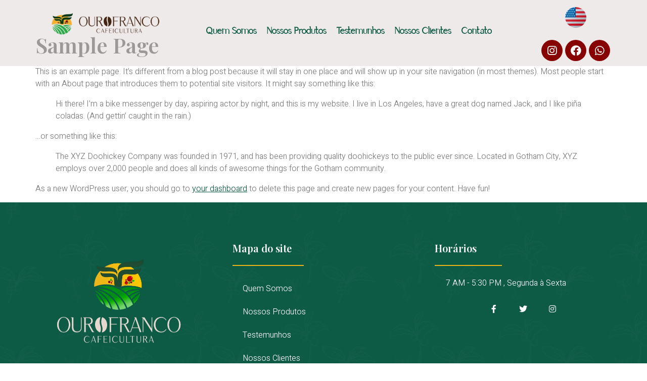

--- FILE ---
content_type: text/css
request_url: https://ourofrancocafeicultura.com.br/wp-content/uploads/elementor/css/post-16.css?ver=1693607178
body_size: 967
content:
.elementor-kit-16{--e-global-color-primary:#870303;--e-global-color-secondary:#54595F;--e-global-color-text:#7A7A7A;--e-global-color-accent:#EBB41D;--e-global-color-cb49a55:#0D5A45;--e-global-color-57e7453:#028F17;--e-global-color-8d55ffb:#FFFFFF;--e-global-color-70ca335:#000000;--e-global-typography-primary-font-family:"Playfair Display";--e-global-typography-primary-font-weight:600;--e-global-typography-secondary-font-family:"Saudagar";--e-global-typography-secondary-font-weight:900;--e-global-typography-text-font-family:"Heebo";--e-global-typography-text-font-size:16px;--e-global-typography-text-font-weight:400;--e-global-typography-accent-font-family:"Heebo";--e-global-typography-accent-font-size:14px;--e-global-typography-accent-font-weight:500;--e-global-typography-1039f34-font-family:"Heebo";--e-global-typography-1039f34-font-size:16px;--e-global-typography-1039f34-font-weight:400;--e-global-typography-1039f34-line-height:1em;--e-global-typography-dac6b21-font-family:"Playfair Display";--e-global-typography-dac6b21-font-size:42px;--e-global-typography-dac6b21-font-weight:600;--e-global-typography-dac6b21-line-height:1.2em;--e-global-typography-715e803-font-family:"Playfair Display";--e-global-typography-715e803-font-size:32px;--e-global-typography-715e803-font-weight:600;--e-global-typography-715e803-line-height:1em;--e-global-typography-4f2ba70-font-family:"Heebo";--e-global-typography-4f2ba70-font-size:16px;--e-global-typography-4f2ba70-font-weight:600;--e-global-typography-4f2ba70-line-height:1em;--e-global-typography-f0fd217-font-family:"Playfair Display";--e-global-typography-f0fd217-font-size:38px;--e-global-typography-f0fd217-font-weight:600;--e-global-typography-f0fd217-line-height:1.2em;--e-global-typography-04181fe-font-family:"Heebo";--e-global-typography-04181fe-font-size:18px;--e-global-typography-04181fe-font-weight:600;--e-global-typography-e4a4114-font-family:"Playfair Display";--e-global-typography-e4a4114-font-size:32px;--e-global-typography-e4a4114-font-weight:600;--e-global-typography-e4a4114-line-height:1.1em;--e-global-typography-445c5d2-font-family:"Playfair Display";--e-global-typography-445c5d2-font-size:26px;--e-global-typography-445c5d2-font-weight:600;--e-global-typography-445c5d2-line-height:1.1em;--e-global-typography-629c98b-font-family:"Heebo";--e-global-typography-629c98b-font-size:22px;--e-global-typography-629c98b-font-weight:400;--e-global-typography-629c98b-line-height:1em;--e-global-typography-ada4cdd-font-family:"Playfair Display";--e-global-typography-ada4cdd-font-size:24px;--e-global-typography-ada4cdd-font-weight:600;--e-global-typography-cf439de-font-family:"Heebo";--e-global-typography-cf439de-font-size:42px;--e-global-typography-cf439de-font-weight:600;--e-global-typography-cf439de-line-height:1.2em;--e-global-typography-c74f6dd-font-family:"Playfair Display";--e-global-typography-c74f6dd-font-size:20px;--e-global-typography-c74f6dd-font-weight:600;--e-global-typography-2cbfb0a-font-family:"Heebo";--e-global-typography-2cbfb0a-font-size:200px;--e-global-typography-2cbfb0a-font-weight:600;--e-global-typography-61dbe1e-font-family:"Playfair Display";--e-global-typography-61dbe1e-font-size:20px;--e-global-typography-61dbe1e-font-weight:600;--e-global-typography-61dbe1e-line-height:1.1em;color:var( --e-global-color-text );font-family:"Heebo", Sans-serif;font-size:16px;font-weight:300;}.elementor-kit-16 a{color:var( --e-global-color-cb49a55 );}.elementor-kit-16 a:hover{color:#000000;}.elementor-kit-16 h1{color:#000000;font-family:"Playfair Display", Sans-serif;font-size:42px;font-weight:600;}.elementor-kit-16 h2{color:#000000;font-family:"Playfair Display", Sans-serif;font-size:38px;font-weight:600;}.elementor-kit-16 h3{color:#000000;font-family:"Playfair Display", Sans-serif;font-size:32px;}.elementor-kit-16 h4{color:#000000;font-family:"Playfair Display", Sans-serif;font-size:26px;font-weight:600;}.elementor-kit-16 h5{color:#000000;font-family:"Playfair Display", Sans-serif;font-size:22px;font-weight:600;}.elementor-kit-16 h6{color:#000000;font-family:"Heebo", Sans-serif;font-size:18px;font-weight:600;}.elementor-kit-16 button,.elementor-kit-16 input[type="button"],.elementor-kit-16 input[type="submit"],.elementor-kit-16 .elementor-button{font-family:"Heebo", Sans-serif;font-size:16px;font-weight:300;color:#FFFFFF;background-color:var( --e-global-color-cb49a55 );border-style:solid;border-width:0px 0px 0px 0px;border-radius:0px 0px 0px 0px;padding:18px 32px 18px 32px;}.elementor-kit-16 label{color:#000000;font-family:"Heebo", Sans-serif;font-size:16px;font-weight:600;line-height:2.2em;}.elementor-kit-16 input:not([type="button"]):not([type="submit"]),.elementor-kit-16 textarea,.elementor-kit-16 .elementor-field-textual{font-family:var( --e-global-typography-text-font-family ), Sans-serif;font-size:var( --e-global-typography-text-font-size );font-weight:var( --e-global-typography-text-font-weight );color:var( --e-global-color-text );border-style:solid;border-color:#E3E3E3;border-radius:0px 0px 0px 0px;}.elementor-section.elementor-section-boxed > .elementor-container{max-width:1140px;}.e-con{--container-max-width:1140px;}.elementor-widget:not(:last-child){margin-bottom:20px;}.elementor-element{--widgets-spacing:20px;}{}h1.entry-title{display:var(--page-title-display);}.elementor-kit-16 e-page-transition{background-color:#FFBC7D;}.site-header{padding-inline-end:0px;padding-inline-start:0px;}@media(max-width:1024px){.elementor-kit-16 input:not([type="button"]):not([type="submit"]),.elementor-kit-16 textarea,.elementor-kit-16 .elementor-field-textual{font-size:var( --e-global-typography-text-font-size );}.elementor-section.elementor-section-boxed > .elementor-container{max-width:1024px;}.e-con{--container-max-width:1024px;}}@media(max-width:767px){.elementor-kit-16{--e-global-typography-dac6b21-font-size:34px;--e-global-typography-f0fd217-font-size:32px;--e-global-typography-f0fd217-line-height:1.1em;--e-global-typography-2cbfb0a-font-size:150px;}.elementor-kit-16 input:not([type="button"]):not([type="submit"]),.elementor-kit-16 textarea,.elementor-kit-16 .elementor-field-textual{font-size:var( --e-global-typography-text-font-size );}.elementor-section.elementor-section-boxed > .elementor-container{max-width:767px;}.e-con{--container-max-width:767px;}}/* Start Custom Fonts CSS */@font-face {
	font-family: 'Saudagar';
	font-style: normal;
	font-weight: normal;
	font-display: auto;
	src: url('http://ourofrancocafeicultura.com.br/wp-content/uploads/2023/06/Saudagar.ttf') format('truetype');
}
/* End Custom Fonts CSS */

--- FILE ---
content_type: text/css
request_url: https://ourofrancocafeicultura.com.br/wp-content/uploads/elementor/css/post-32.css?ver=1693614299
body_size: 687
content:
.elementor-32 .elementor-element.elementor-element-4ce215b5 > .elementor-container{max-width:1170px;}.elementor-32 .elementor-element.elementor-element-4ce215b5:not(.elementor-motion-effects-element-type-background), .elementor-32 .elementor-element.elementor-element-4ce215b5 > .elementor-motion-effects-container > .elementor-motion-effects-layer{background-color:#E7E1E1AD;}.elementor-32 .elementor-element.elementor-element-4ce215b5{transition:background 0.3s, border 0.3s, border-radius 0.3s, box-shadow 0.3s;margin-top:0px;margin-bottom:-75px;padding:10px 0px 10px 0px;z-index:10;}.elementor-32 .elementor-element.elementor-element-4ce215b5 > .elementor-background-overlay{transition:background 0.3s, border-radius 0.3s, opacity 0.3s;}.elementor-32 .elementor-element.elementor-element-3c1fd1e6 > .elementor-element-populated{margin:0px 0px 0px 40px;--e-column-margin-right:0px;--e-column-margin-left:40px;}.elementor-32 .elementor-element.elementor-element-4147b472{text-align:left;}.elementor-32 .elementor-element.elementor-element-4147b472 img{width:100%;}.elementor-bc-flex-widget .elementor-32 .elementor-element.elementor-element-7783ca65.elementor-column .elementor-widget-wrap{align-items:center;}.elementor-32 .elementor-element.elementor-element-7783ca65.elementor-column.elementor-element[data-element_type="column"] > .elementor-widget-wrap.elementor-element-populated{align-content:center;align-items:center;}.elementor-32 .elementor-element.elementor-element-7783ca65 > .elementor-element-populated{padding:2% 0% 0% 0%;}.elementor-32 .elementor-element.elementor-element-709ef0a .elementor-menu-toggle{margin:0 auto;}.elementor-32 .elementor-element.elementor-element-709ef0a .elementor-nav-menu .elementor-item{font-family:"Saudagar", Sans-serif;font-size:18px;font-weight:900;}.elementor-32 .elementor-element.elementor-element-709ef0a .elementor-nav-menu--main .elementor-item{padding-left:10px;padding-right:10px;}.elementor-32 .elementor-element.elementor-element-30432ad .elementor-menu-toggle{margin:0 auto;}.elementor-32 .elementor-element.elementor-element-30432ad .elementor-nav-menu .elementor-item{font-family:"Saudagar", Sans-serif;font-size:18px;font-weight:900;}.elementor-32 .elementor-element.elementor-element-30432ad .elementor-nav-menu--main .elementor-item{padding-left:10px;padding-right:10px;}.elementor-bc-flex-widget .elementor-32 .elementor-element.elementor-element-3feb0049.elementor-column .elementor-widget-wrap{align-items:center;}.elementor-32 .elementor-element.elementor-element-3feb0049.elementor-column.elementor-element[data-element_type="column"] > .elementor-widget-wrap.elementor-element-populated{align-content:center;align-items:center;}.elementor-32 .elementor-element.elementor-element-07d6b27 img{width:30%;}.elementor-32 .elementor-element.elementor-element-3c4cbaa{--grid-template-columns:repeat(0, auto);--icon-size:21px;--grid-column-gap:5px;--grid-row-gap:0px;}.elementor-32 .elementor-element.elementor-element-3c4cbaa .elementor-widget-container{text-align:center;}.elementor-32 .elementor-element.elementor-element-3c4cbaa .elementor-social-icon{background-color:var( --e-global-color-primary );}@media(min-width:768px){.elementor-32 .elementor-element.elementor-element-3c1fd1e6{width:23%;}.elementor-32 .elementor-element.elementor-element-7783ca65{width:62.645%;}.elementor-32 .elementor-element.elementor-element-3feb0049{width:14.019%;}}@media(max-width:1024px) and (min-width:768px){.elementor-32 .elementor-element.elementor-element-3c1fd1e6{width:30%;}.elementor-32 .elementor-element.elementor-element-7783ca65{width:70%;}}@media(max-width:1024px){.elementor-32 .elementor-element.elementor-element-4ce215b5{padding:10px 20px 10px 20px;}.elementor-32 .elementor-element.elementor-element-3c1fd1e6 > .elementor-element-populated{margin:0px 0px 0px 0px;--e-column-margin-right:0px;--e-column-margin-left:0px;}.elementor-32 .elementor-element.elementor-element-4147b472 img{width:76%;}}@media(max-width:767px){.elementor-32 .elementor-element.elementor-element-3c1fd1e6{width:50%;}.elementor-32 .elementor-element.elementor-element-4147b472 img{width:100%;}.elementor-32 .elementor-element.elementor-element-7783ca65{width:50%;}}/* Start Custom Fonts CSS */@font-face {
	font-family: 'Saudagar';
	font-style: normal;
	font-weight: normal;
	font-display: auto;
	src: url('http://ourofrancocafeicultura.com.br/wp-content/uploads/2023/06/Saudagar.ttf') format('truetype');
}
/* End Custom Fonts CSS */

--- FILE ---
content_type: text/css
request_url: https://ourofrancocafeicultura.com.br/wp-content/uploads/elementor/css/post-61.css?ver=1693616079
body_size: 1127
content:
.elementor-61 .elementor-element.elementor-element-649c138b:not(.elementor-motion-effects-element-type-background), .elementor-61 .elementor-element.elementor-element-649c138b > .elementor-motion-effects-container > .elementor-motion-effects-layer{background-color:var( --e-global-color-cb49a55 );}.elementor-61 .elementor-element.elementor-element-649c138b > .elementor-background-overlay{background-image:var(--e-bg-lazyload-loaded);--e-bg-lazyload:url("http://ourofrancocafeicultura.com.br/wp-content/uploads/2023/06/Background-marks-coffe-plants-white.png");background-position:center center;background-repeat:repeat;background-size:17% auto;opacity:0.03;transition:background 0.3s, border-radius 0.3s, opacity 0.3s;}.elementor-61 .elementor-element.elementor-element-649c138b{transition:background 0.3s, border 0.3s, border-radius 0.3s, box-shadow 0.3s;padding:80px 10px 20px 10px;}.elementor-61 .elementor-element.elementor-element-25fdd379 > .elementor-element-populated{margin:0px 0px 0px 0px;--e-column-margin-right:0px;--e-column-margin-left:0px;padding:0px 0px 0px 0px;}.elementor-61 .elementor-element.elementor-element-225623a2{margin-top:0px;margin-bottom:0px;}.elementor-61 .elementor-element.elementor-element-52591014 > .elementor-element-populated{transition:background 0.3s, border 0.3s, border-radius 0.3s, box-shadow 0.3s;padding:0px 49px 0px 0px;}.elementor-61 .elementor-element.elementor-element-52591014 > .elementor-element-populated > .elementor-background-overlay{transition:background 0.3s, border-radius 0.3s, opacity 0.3s;}.elementor-61 .elementor-element.elementor-element-260e632{text-align:center;}.elementor-61 .elementor-element.elementor-element-260e632 img{width:79%;}.elementor-61 .elementor-element.elementor-element-260e632 > .elementor-widget-container{margin:0px 0px 0px 0px;padding:0px 0px 0px 0px;}.elementor-61 .elementor-element.elementor-element-164fd0c6 > .elementor-element-populated{padding:0px 0px 0px 10px;}.elementor-61 .elementor-element.elementor-element-318b974a .elementor-heading-title{color:#FFFFFF;font-family:var( --e-global-typography-61dbe1e-font-family ), Sans-serif;font-size:var( --e-global-typography-61dbe1e-font-size );font-weight:var( --e-global-typography-61dbe1e-font-weight );line-height:var( --e-global-typography-61dbe1e-line-height );letter-spacing:var( --e-global-typography-61dbe1e-letter-spacing );word-spacing:var( --e-global-typography-61dbe1e-word-spacing );}.elementor-61 .elementor-element.elementor-element-36bcfba6{--divider-border-style:solid;--divider-color:var( --e-global-color-accent );--divider-border-width:2.5px;}.elementor-61 .elementor-element.elementor-element-36bcfba6 .elementor-divider-separator{width:38%;}.elementor-61 .elementor-element.elementor-element-36bcfba6 .elementor-divider{padding-top:2px;padding-bottom:2px;}.elementor-61 .elementor-element.elementor-element-c41cd95 .elementor-menu-toggle{margin:0 auto;}.elementor-61 .elementor-element.elementor-element-c41cd95 .elementor-nav-menu--main .elementor-item{color:var( --e-global-color-8d55ffb );fill:var( --e-global-color-8d55ffb );}.elementor-61 .elementor-element.elementor-element-5fe6ea83 > .elementor-element-populated{margin:0px 0px 0px 30px;--e-column-margin-right:0px;--e-column-margin-left:30px;}.elementor-61 .elementor-element.elementor-element-62fa0041 .elementor-heading-title{color:#FFFFFF;font-family:var( --e-global-typography-61dbe1e-font-family ), Sans-serif;font-size:var( --e-global-typography-61dbe1e-font-size );font-weight:var( --e-global-typography-61dbe1e-font-weight );line-height:var( --e-global-typography-61dbe1e-line-height );letter-spacing:var( --e-global-typography-61dbe1e-letter-spacing );word-spacing:var( --e-global-typography-61dbe1e-word-spacing );}.elementor-61 .elementor-element.elementor-element-39f29ffc{--divider-border-style:solid;--divider-color:var( --e-global-color-accent );--divider-border-width:2.5px;}.elementor-61 .elementor-element.elementor-element-39f29ffc .elementor-divider-separator{width:38%;}.elementor-61 .elementor-element.elementor-element-39f29ffc .elementor-divider{padding-top:2px;padding-bottom:2px;}.elementor-61 .elementor-element.elementor-element-46bad5b0 .elementor-icon-list-items:not(.elementor-inline-items) .elementor-icon-list-item:not(:last-child){padding-bottom:calc(10px/2);}.elementor-61 .elementor-element.elementor-element-46bad5b0 .elementor-icon-list-items:not(.elementor-inline-items) .elementor-icon-list-item:not(:first-child){margin-top:calc(10px/2);}.elementor-61 .elementor-element.elementor-element-46bad5b0 .elementor-icon-list-items.elementor-inline-items .elementor-icon-list-item{margin-right:calc(10px/2);margin-left:calc(10px/2);}.elementor-61 .elementor-element.elementor-element-46bad5b0 .elementor-icon-list-items.elementor-inline-items{margin-right:calc(-10px/2);margin-left:calc(-10px/2);}body.rtl .elementor-61 .elementor-element.elementor-element-46bad5b0 .elementor-icon-list-items.elementor-inline-items .elementor-icon-list-item:after{left:calc(-10px/2);}body:not(.rtl) .elementor-61 .elementor-element.elementor-element-46bad5b0 .elementor-icon-list-items.elementor-inline-items .elementor-icon-list-item:after{right:calc(-10px/2);}.elementor-61 .elementor-element.elementor-element-46bad5b0 .elementor-icon-list-icon i{color:var( --e-global-color-cb49a55 );transition:color 0.3s;}.elementor-61 .elementor-element.elementor-element-46bad5b0 .elementor-icon-list-icon svg{fill:var( --e-global-color-cb49a55 );transition:fill 0.3s;}.elementor-61 .elementor-element.elementor-element-46bad5b0{--e-icon-list-icon-size:14px;--icon-vertical-offset:0px;}.elementor-61 .elementor-element.elementor-element-46bad5b0 .elementor-icon-list-text{color:#FFFFFF;transition:color 0.3s;}.elementor-61 .elementor-element.elementor-element-ec23fc8{--grid-template-columns:repeat(0, auto);--icon-size:16px;--grid-column-gap:20px;--grid-row-gap:0px;}.elementor-61 .elementor-element.elementor-element-ec23fc8 .elementor-widget-container{text-align:center;}.elementor-61 .elementor-element.elementor-element-ec23fc8 .elementor-social-icon{background-color:var( --e-global-color-cb49a55 );--icon-padding:0.7em;}.elementor-61 .elementor-element.elementor-element-ec23fc8 .elementor-social-icon i{color:#FFFFFF;}.elementor-61 .elementor-element.elementor-element-ec23fc8 .elementor-social-icon svg{fill:#FFFFFF;}.elementor-61 .elementor-element.elementor-element-ec23fc8 .elementor-icon{border-radius:0px 0px 0px 0px;}.elementor-61 .elementor-element.elementor-element-ec23fc8 .elementor-social-icon:hover{background-color:#FFFFFF;}.elementor-61 .elementor-element.elementor-element-ec23fc8 .elementor-social-icon:hover i{color:var( --e-global-color-cb49a55 );}.elementor-61 .elementor-element.elementor-element-ec23fc8 .elementor-social-icon:hover svg{fill:var( --e-global-color-cb49a55 );}.elementor-61 .elementor-element.elementor-element-ec23fc8 > .elementor-widget-container{margin:0% 0% 0% 0%;}.elementor-61 .elementor-element.elementor-element-65817426 > .elementor-container{max-width:1170px;}.elementor-61 .elementor-element.elementor-element-65817426 > .elementor-container > .elementor-column > .elementor-widget-wrap{align-content:center;align-items:center;}.elementor-61 .elementor-element.elementor-element-65817426{border-style:solid;border-width:1px 0px 0px 0px;border-color:#FFFFFF29;transition:background 0.3s, border 0.3s, border-radius 0.3s, box-shadow 0.3s;margin-top:70px;margin-bottom:0px;padding:20px 0px 0px 0px;}.elementor-61 .elementor-element.elementor-element-65817426 > .elementor-background-overlay{transition:background 0.3s, border-radius 0.3s, opacity 0.3s;}.elementor-61 .elementor-element.elementor-element-fa3892a{text-align:right;}.elementor-61 .elementor-element.elementor-element-fa3892a img{width:15%;}@media(max-width:1024px) and (min-width:768px){.elementor-61 .elementor-element.elementor-element-52591014{width:50%;}.elementor-61 .elementor-element.elementor-element-164fd0c6{width:50%;}.elementor-61 .elementor-element.elementor-element-5fe6ea83{width:50%;}}@media(max-width:1024px){.elementor-61 .elementor-element.elementor-element-649c138b{padding:60px 10px 20px 10px;}.elementor-61 .elementor-element.elementor-element-318b974a .elementor-heading-title{font-size:var( --e-global-typography-61dbe1e-font-size );line-height:var( --e-global-typography-61dbe1e-line-height );letter-spacing:var( --e-global-typography-61dbe1e-letter-spacing );word-spacing:var( --e-global-typography-61dbe1e-word-spacing );}.elementor-61 .elementor-element.elementor-element-5fe6ea83 > .elementor-element-populated{margin:40px 0px 0px 10px;--e-column-margin-right:0px;--e-column-margin-left:10px;}.elementor-61 .elementor-element.elementor-element-62fa0041 .elementor-heading-title{font-size:var( --e-global-typography-61dbe1e-font-size );line-height:var( --e-global-typography-61dbe1e-line-height );letter-spacing:var( --e-global-typography-61dbe1e-letter-spacing );word-spacing:var( --e-global-typography-61dbe1e-word-spacing );}.elementor-61 .elementor-element.elementor-element-ec23fc8 .elementor-widget-container{text-align:left;}.elementor-61 .elementor-element.elementor-element-65817426{margin-top:60px;margin-bottom:0px;}}@media(max-width:767px){.elementor-61 .elementor-element.elementor-element-649c138b{padding:0px 10px 20px 10px;}.elementor-61 .elementor-element.elementor-element-225623a2{margin-top:40px;margin-bottom:0px;}.elementor-61 .elementor-element.elementor-element-52591014{width:100%;}.elementor-61 .elementor-element.elementor-element-52591014 > .elementor-element-populated{padding:0% 0% 0% 0%;}.elementor-61 .elementor-element.elementor-element-164fd0c6{width:50%;}.elementor-61 .elementor-element.elementor-element-164fd0c6 > .elementor-element-populated{margin:20px 0px 0px 0px;--e-column-margin-right:0px;--e-column-margin-left:0px;padding:0px 0px 0px 0px;}.elementor-61 .elementor-element.elementor-element-318b974a .elementor-heading-title{font-size:var( --e-global-typography-61dbe1e-font-size );line-height:var( --e-global-typography-61dbe1e-line-height );letter-spacing:var( --e-global-typography-61dbe1e-letter-spacing );word-spacing:var( --e-global-typography-61dbe1e-word-spacing );}.elementor-61 .elementor-element.elementor-element-5fe6ea83 > .elementor-element-populated{margin:20px 0px 0px 0px;--e-column-margin-right:0px;--e-column-margin-left:0px;}.elementor-61 .elementor-element.elementor-element-62fa0041 .elementor-heading-title{font-size:var( --e-global-typography-61dbe1e-font-size );line-height:var( --e-global-typography-61dbe1e-line-height );letter-spacing:var( --e-global-typography-61dbe1e-letter-spacing );word-spacing:var( --e-global-typography-61dbe1e-word-spacing );}.elementor-61 .elementor-element.elementor-element-ec23fc8 .elementor-widget-container{text-align:center;}.elementor-61 .elementor-element.elementor-element-65817426{margin-top:40px;margin-bottom:0px;}.elementor-61 .elementor-element.elementor-element-fa3892a{text-align:right;}.elementor-61 .elementor-element.elementor-element-fa3892a img{width:50%;}}